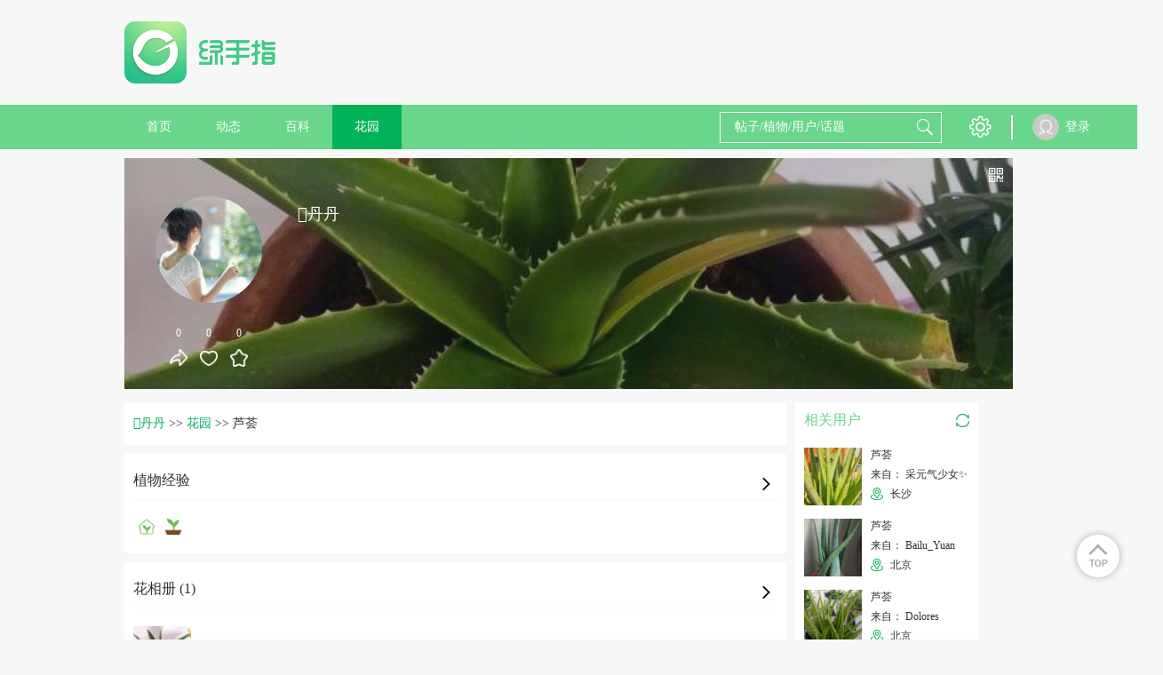

--- FILE ---
content_type: text/html; charset=UTF-8
request_url: https://www.lrgarden.cn/plant/1000027116-1000099097.html
body_size: 10010
content:
 <!DOCTYPE html PUBLIC "-//W3C//DTD XHTML 1.0 Strict//EN" "http://www.w3.org/TR/xhtml1/DTD/xhtml1-strict.dtd">
<html xmlns="http://www.w3.org/1999/xhtml">
<head>
    <meta http-equiv="Content-Type" content="text/html; charset=UTF-8">
    <title>芦荟怎么养？丹丹的芦荟的养殖方法，芦荟的繁殖方法  - 绿手指 - 养花技巧、花生病了怎么办、花园打理和设计</title>
    <META content="芦荟怎么养？丹丹的芦荟的养殖方法，芦荟的繁殖方法 养花技巧、花生病了怎么办、花园打理和设计、室内养花大全、养花大全、花百科" name=Keywords>
    <META content=" 养花技巧、花生病了怎么办、花园打理和设计、室内养花大全、养花大全、花百科 花友社区，花日记、提醒、求助！" name="Description">
    <meta content='width=device-width,  initial-scale=1.0' name='viewport'>
    <meta name="apple-mobile-web-app-title" content="lrgarden.com">
    <meta name="apple-mobile-web-app-status-bar-style" content="black"/>
    <meta name="format-detection" content="telephone=no, email=no"/>
    <meta name="msapplication-tap-highlight" content="no" />
    <meta property="fb:app_id" content="1617389361862000">
    <meta property="fb:admins" content="843950239045175">
    <meta name="google-site-verification" content="ESdwB-DoLV4uBpRp3N4aNA0e08IOr1Or6ZaIm8pgpCs" />
    <meta name="apple-mobile-web-app-title" content="GFinger">
    <meta name="apple-mobile-web-app-status-bar-style" content="black">
    <meta name="format-detection" content="telephone=no, email=no">

        <meta name="p:domain_verify" content="ece7a6895a6da8977fdda67926273466"/>
    <link rel="Shortcut Icon" href="/files/img/144144.png" type="image/x-icon" />
    <!-- Standard iPhone -->
    <link rel="apple-touch-icon" sizes="57x57" href="/files/images/logo/57.png" />
    <!-- Retina iPhone -->
    <link rel="apple-touch-icon" sizes="114x114" href="/files/images/logo/114.png" />
    <!-- Standard iPad -->
    <link rel="apple-touch-icon" sizes="72x72" href="/files/images/logo/72.png" />
    <!-- Retina iPad -->
    <link rel="apple-touch-icon" sizes="144x144" href="/files/images/logo/144.png" />
    <link href="https://www.lrgarden.cn/favicon.ico" rel="icon" type="image/x-icon" />
    <link href="https://www.lrgarden.cn/favicon.ico" rel="shortcut icon" type="image/x-icon" /-->
        <link type="text/css" rel="stylesheet" href="/files/css/style.css?v=214"/>
        <link type="text/css" rel="stylesheet" href="/files/css/common.css?v=214"/>
        <link type="text/css" rel="stylesheet" href="/files/css/third/crop/cropper.css?v=214"/>
        <meta name="baidu_union_verify" content="325bdb43e44c9121b6c1f5e9859c61ba">
        <!--[if (!IE) | (gte IE 9)]><!-->
    <!--<![endif]-->
    <script src="/files/js/third/jquery-1.11.1.js"></script>
    <script src="/files/js/third/lazyload/jquery.scrollLoading.js"></script>
    <script src="/files/js/third/md5/md5.js"></script>
    <script src="/files/js/controller.js?v=214"></script>
    <script>
        var INFO = {
            user_id: getCookie(cookie_pre + 'user_id'),
            user_name: decodeURI(getCookie(cookie_pre + 'user_name')),
            user_img: "/files/images/eg/p.jpg",
            user_vip: true
        };
    </script>
    <script src="/files/js/index.js?v=214"></script>
    <script src="/files/js/auto_ads.js?v=214"></script>
                <script type="application/ld+json">
        {
            "@context": "https://ziyuan.baidu.com/contexts/cambrian.jsonld",
                        "@id": "https://www.lrgarden.cn/plant/1000027116-1000099097.html",
                        "appid": "1589002989218326",
            "title": "芦荟",
            "images": [
                    "https://img.lrgarden.cn/flower/bg/108/1000027116_1521026000.jpg",
                                                  "https://img.lrgarden.cn/flower_pic/p600/226/16/1000491490_1000027116_1521026000.jpg"
                                          ],
            "pubDate": "2018-03-14T07:13:20"
        }
    </script>
                        <link rel="alternate" href="https://www.lrgarden.cn/plant/1000027116-1000099097.html" hreflang="en" />
                            <link rel="alternate" href="https://www.lrgarden.cn/plant/1000027116-1000099097.html" hreflang="zh-Hans" />
            </head>
<body>
<div class="head-nav-module clear-float">
    <div class="logo-bar row-strict">
        <div class="logo-box row-item hidden-xm hidden-sm visible-inlineblock-pm">
            <a href="/" title="绿手指">
                                <img src="/files/images/logo/logo_word.png" alt="绿手指">
                            </a>
        </div>
        <div class="xm-hide sm-hide pm-visible-inlineblock" style="width: 728px; display:inline-block;height: 90px; margin-top: 15px;margin-left:15px;">
            <div class="ad-placeholder">
                                <script type="application/javascript" src="/files/js/728_top.js"></script>
                            </div>
        </div>
        <div class="row-item ifont-menu ifont-black ifont-largex pm-hide catalogue-slidein-trigger" target_name="side-main-menu"></div>
        <div class="logo-box row-item hidden-pm">
            <a href="/" title="绿手指">
                                <img src="/files/images/logo/word.png" alt="绿手指">
                            </a>
        </div>
        <a href="/search/plant/">
            <div class="row-item ifont-search ifont-black ifont-normal pm-hide float-right"></div>
        </a>
    </div>
    <div class="hidden-pm" style="width: 100%; height: 43px;"></div>
    <div class="nav-bar hidden-xm hidden-sm visible-pm">
        <div class="nav-bar-content row-strict clear-float">
            <div class="row-item text-center">
                <a href="/" title="绿手指">
                    <div class="row-item title-h7 color-white out-space-large nav-item ">
                        首页
                    </div>
                </a>
                <a href="/posts/" title="好友动态"><div class="row-item title-h7 color-white out-space-large nav-item ">动态</div></a>
                                <a href="/encyclopedia/" title="植物百科">
                    <div class="row-item title-h7 color-white out-space-large nav-item ">
                        百科
                    </div>
                </a>
                <a href="/garden/" title="个人花园"><div class="row-item title-h7 color-white out-space-large nav-item active">花园</div></a>
            </div>
            <div class="float-right">
                <div class="row-item search-input position-relative">
                    <form class="position-relative" method="get" action="/search/plant/" id="multiple_search" target="_self">
                        <input class="input-white input-transparent color-white candidate-fetch-trigger" id="multiple_keyword" name="keyword" fetch_target="multiple" type="text" placeholder="帖子/植物/用户/话题" autocomplete="off" target_name="search_lv1"/>
                        <div class="row-item ifont-search ifont-white ifont-normal out-space-xsmall abs-ver-middle"></div>
                        <div class="candidate-module candidate-abs candidate-hide" candidate_name="search_lv1">
                            <div class="candidate-item demo overflow-hidden" canditate_for="encyclopedia">
                                <div class="candidate-text line-nowrap single-line-ellipsis" style="max-width: 80px;"></div>
                                <div class="candidate-remark title-remark color-white round-radius content-has-bg bg-warn float-right out-space-small line-nowrap">植物</div>
                            </div>
                            <div class="candidate-item demo overflow-hidden" canditate_for="user">
                                <div class="candidate-text line-nowrap single-line-ellipsis" style="max-width: 80px;"></div>
                                <div class="candidate-remark title-remark color-white round-radius content-has-bg bg-main-dark float-right out-space-small line-nowrap">用户</div>
                            </div>
                            <div class="candidate-item demo overflow-hidden" canditate_for="article">
                                <div class="candidate-text line-nowrap single-line-ellipsis" style="max-width: 80px;"></div>
                                <div class="candidate-remark title-remark color-white round-radius content-has-bg bg-yellow float-right out-space-small line-nowrap">动态</div>
                            </div>
                            <div class="candidate-item demo overflow-hidden" canditate_for="topic">
                                <div class="candidate-text line-nowrap single-line-ellipsis" style="max-width: 80px;"></div>
                                <div class="candidate-remark title-remark color-white round-radius content-has-bg bg-info float-right out-space-small line-nowrap">话题</div>
                            </div>
                            <div class="candidate-content">
                                <!--class="candidate-item"-->
                            </div>
                            <div class="text-right title-h7 color-default pointer candidate-close-trigger inner-top-small inner-bottom-xsmall inner-space-xsmall" target_name="">关闭</div>
                        </div>
                    </form>
                </div>
                <div class="row row-item btn-list">
                    <div class="row-item pm-hide ifont-envelope ifont-white ifont-normal out-left-xsmall out-space-xsmall"></div>
                    <div class="hover-toggle has-tip position-relative">
                        <div class="row-item ifont-setting ifont-white ifont-large" title="设置"></div>
                        <div class="hover-target pd-icon icon-tip-triangle icon-white icon-large tip-triangle setting-tip-triangle"></div>
                        <div class="content-has-bg line-nowrap box-shadow shadow-light inner-top-smallx inner-bottom-smallx inner-left-smallx inner-space-smallx hover-target tip-content setting-tip-content">
                            <div class="">
                                <a href="/vip.html">
                                    <div class="title-h7 color-font-main hover-color hover-main">VIP 购买</div>
                                </a>
                            </div>
                            <div>
                                <script type="application/javascript">
                                    if(user_id && user_name && head_pic)
                                    {
                                        document.writeln("<form class=\"out-top-small\" name=\"logout\" method=\"get\" action=\"/signin/logout\">");
                                        document.writeln("    <div class=\"title-h7 color-base-adorn logout-trigger hover-color hover-main\">退出登录</div>");
                                        document.writeln("</form>");
                                    }
                                </script>
                            </div>
                        </div>
                    </div>
                </div>
                <div class="row-item">
                    <div class="vertical-line"></div>
                </div>
                <div class="row-item">
                    <div class="vertical-line"></div>
                </div>
            </div>
            <div class="user row">
                <script type="application/javascript">
                    if(user_id && user_name && head_pic)
                    {
                        document.writeln("                <div class=\"position-relative hover-toggle\">");
                        document.writeln("                   <a href=\"/account/\">");
                        if(is_vip == 1){
                            document.writeln("                    <div class=\"user-portrait-box vip\">");
                        } else {
                            document.writeln("                    <div class=\"user-portrait-box\">");
                        }
                        document.writeln("                        <div class=\"user-portrait row-item\">");
                        document.writeln("                            <img src=\"" + head_pic + "\" onerror=\"this.src='/files/images/default/default.jpg'\"/>");
                        document.writeln("                        </div>");
                        document.writeln("                    </div>");
                        document.writeln("                    <div class=\"user-name row-item\">"+user_name+"</div>");
                        document.writeln("                   </a>");
                        document.writeln("                </div>");
                    }
                    else
                    {
                        document.writeln("<a href=\"/signin.html\">");
                        document.writeln("                    <div class=\"user-portrait row-item\">");
                        document.writeln("                        <img src=\"/files/images/default/portrait.png\" onerror=\"this.src='/files/images/default/default.jpg'\"/>");
                        document.writeln("                    </div>");
                        document.writeln("                    <div class=\"user-name row-item\">登录</div>");
                        document.writeln("                </a>");
                    }
                </script>
            </div>
        </div>
    </div>
    <div class="side-main-menu hidden-pm" catalogue_name="side-main-menu">
        <div class="catalogue-slideout-trigger catalogue-masking" target_name="side-main-menu"></div>
        <div class="catalogue-content">
            <script type="application/javascript">
                if(user_id && user_name && head_pic)
                {
                    document.writeln("");
                    document.writeln("            <div class=\"inner-left-small inner-space-smallx inner-top-xsmall inner-bottom-small border-bottom content-has-bg bg-thememain-lightest\">");
                    document.writeln("                <a href=\"/account/garden/\">");
                    document.writeln("                <div class=\"row-item out-space-small\">");
                    if(is_vip == 1){
                        document.writeln("                    <div class=\"user-portrait-box vip\">");
                    } else {
                        document.writeln("                    <div class=\"user-portrait-box\">");
                    }
                    document.writeln("                        <div class=\"portrait-circle-xxsmall user-portrait\">");
                    document.writeln("                            <img class=\"\" src=\"" + head_pic + "\" onerror=\"this.src=\'/files/images/default/portrait.png\'\"/>");
                    document.writeln("                        </div>");
                    document.writeln("                    </div>");
                    document.writeln("                </div>");
                    document.writeln("                <div class=\"row-item name\">");
                    document.writeln("                    <div class=\"title-h7 single-line-ellipsis color-inherit\" style=\"max-width: 125px;\">"+user_name+"</div>");
                    document.writeln("                </div>");
                    document.writeln("                </a>");
                    document.writeln("            </div>");
                }
                else
                {
                    document.writeln("<a href=\"/signin.html\">");
                    document.writeln("                <div class=\"inner-left-small inner-space-smallx inner-top-xsmall inner-bottom-small border-bottom content-has-bg bg-thememain-lightest\">");
                    document.writeln("                    <div class=\"row-item out-space-small\">");
                    document.writeln("                        <div class=\"user-portrait-box\">");
                    document.writeln("                            <div class=\"portrait-circle-xxsmall user-portrait\">");
                    document.writeln("                                <img src=\"/files/images/default/portrait.png\"/>");
                    document.writeln("                            </div>");
                    document.writeln("                        </div>");
                    document.writeln("                    </div>");
                    document.writeln("                    <div class=\"row-item inner-top-tiny out-top-xsmall\">");
                    document.writeln("                        <div class=\"btn-primary-dark btn-smallx content-has-bg login-btn\">登录</div>");
                    document.writeln("                    </div>");
                    document.writeln("                </div>");
                    document.writeln("            </a>");
                }
            </script>
            <a href="/">
                <div class="out-left-smallx out-space-smallx border-bottom inner-top-smallx inner-bottom-smallx">
                    <div class="row-item ifont-home ifont-grey ifont-smallx inner-top-tiny out-left-xsmall out-space-xsmall"></div>
                    <span class="title-h6 out-left-small">首页</span>
                </div>
            </a>
            <a href="/posts/">
                <div class="out-left-smallx out-space-smallx border-bottom inner-top-smallx inner-bottom-smallx">
                    <div class="row-item ifont-moment ifont-grey ifont-smallx inner-top-tiny out-left-xsmall out-space-xsmall"></div>
                    <span class="title-h6 out-left-small">动态</span>
                </div>
            </a>
            <a href="/article/">
                <div class="out-left-smallx out-space-smallx border-bottom inner-top-smallx inner-bottom-smallx">
                    <div class="row-item ifont-student-cap ifont-grey ifont-smallx inner-top-tiny out-left-xsmall out-space-xsmall"></div>
                    <span class="title-h6 out-left-small">文章</span>
                </div>
            </a>
            <a href="/encyclopedia/">
                <div class="out-left-smallx out-space-smallx border-bottom inner-top-smallx inner-bottom-smallx">
                    <div class="row-item ifont-books ifont-grey ifont-smallx inner-top-tiny out-left-xsmall out-space-xsmall"></div>
                    <span class="title-h6 out-left-small">百科</span>
                </div>
            </a>
            <a href="/garden/">
                <div class="out-left-smallx out-space-smallx border-bottom inner-top-smallx inner-bottom-smallx">
                    <div class="row-item ifont-flower ifont-grey ifont-smallx inner-top-tiny out-left-xsmall out-space-xsmall"></div>
                    <span class="title-h6 out-left-small">花园</span>
                </div>
            </a>
            <div class="out-left-smallx out-space-smallx border-bottom inner-top-smallx inner-bottom-smallx model-trigger" target_name="setting">
                <div class="row-item ifont-setting ifont-grey ifont-smallx inner-top-tiny out-left-xsmall out-space-xsmall"></div>
                <span class="title-h6 out-left-small">设置</span>
            </div>
            <div class="out-left-smallx out-space-smallx border-bottom inner-top-smallx inner-bottom-smallx model-trigger" target_name="language">
                <div class="row-item ifont-language ifont-grey ifont-smallx inner-top-tiny out-left-xsmall out-space-xsmall"></div>
                <span class="title-h6 out-left-small">
                                                                                简体中文                                    </span>
            </div>
        </div>
    </div>
</div>
<div class="site-content "><div class="main max-main user-homepage">
    <div class="hidden-pm content-has-bg dis-hide">
        <div class="column inner-top-small inner-bottom-small border-bottom">
    <div class="row-item dis-hide">
        <div class="pd-icon icon-list-arrow icon-left icon-normal" onclick="window.history.go(-1);"></div>
    </div>
    <div class="row-item float-right">
        <div class="row-item pd-icon icon-transmit icon-normal icon-light pointer model-trigger" title="转发" target_name="download_app"></div>
        <div class="row-item pd-icon icon-report icon-normal icon-light pointer model-trigger" target_name="report" title="举报 反馈"></div>
    </div>
</div>    </div>
    <section class="user-banner out-top-small out-bottom-small">
    <div class="user-bg">
        <img class="" src="https://img.lrgarden.cn/flower/bg/108/1000027116_1521026000.jpg" onerror="this.src='/files/images/default/default_pic_zh.jpg'"/>
    </div>
    <div class="user-info">
        <div class="info-left">
            <div class="user-portrait-box   out-bottom-normal">
                <div class="portrait-circle-large user-portrait has-border pointer">
                    <img class="model-trigger pointer" src="https://img.lrgarden.cn/head/201803/40/2a0f5920014cdb84b166026135725420.jpg" target_name="download_app" onerror="this.src='/files/images/default/default.jpg'"/>
                </div>
            </div>
            <div class="text-center">
                <div class="row-item model-trigger" target_name="download_app">
                    <div class="title-remark color-white out-bottom-small">0</div>
                    <div class="pd-icon icon-transmit icon-white icon-normal"></div>
                </div>
                <div class="row-item pointer flower-like-trigger" flower_id="1000099097" is_like="0" uid="1000027116">
                    <div class="title-remark color-white out-bottom-small count-num">0</div>
                    <div class="pd-icon icon-heart  icon-white  icon-normal"></div>
                </div>
                <div class="row-item pointer flower-collect-trigger" flower_id="1000099097" is_collect="0" uid="1000027116">
                    <div class="title-remark color-white out-bottom-small count-num">0</div>
                    <div class="pd-icon icon-collect  icon-white  icon-normal"></div>
                </div>
            </div>
        </div>
        <div class="info-right">
            <div class="title-h5 color-white out-top-smallx out-bottom-xsmall name single-line-ellipsis out-bottom-smallx">丹丹</div>
            <div class="title-h6 color-white out-bottom-small location">
                            </div>
        </div>
    </div>
    <div class="absolute-rt">
        <div class="out-top-small out-space-xsmall" title="查看他的二维码">
            <div class="pd-icon icon-qrcode icon-smallxx icon-white pointer model-trigger" target_name="qrcode"></div>
        </div>
    </div>
</section>    <div class="ads_margin">
        <script type="application/javascript" src="/files/js/960_auto.js"></script>
        </div>
    <section>
        <div class="row-strict">
            <div class="row-item visible-xm visible-sm visible-inlineblock-pm">
                <div class="content-normal content-left out-space-small">
                    <div class="bread-module out-bottom-small">
                        <a href="/user/1000027116.html"><span class="bread-item bread-active title-h7">丹丹</span></a>
                        <span>&gt;&gt;</span>
                        <a href="/user/garden/uid-1000027116.html"><span class="bread-item bread-active title-h7">花园</span></a>
                        <span>&gt;&gt;</span>
                        <span class="bread-item title-h7">芦荟</span>
                    </div>

                    <div class="dynamic-module out-bottom-small position-relative">
                        <div class="border-bottom border-lightest inner-bottom-small out-bottom-normal position-relative">
                            <div class="model-trigger pointer" target_name="download_app">
                                <div class="title-h6">植物经验</div>
                                <div class="row-item ifont-arrow-right ifont-smallx out-space-xsmall absolute-rb out-bottom-small"></div>
                            </div>
                        </div>
                        <div>
                            <div class="pd-icon icon-plant icon-home icon-normal"></div>
                            <div class="pd-icon icon-plant icon-potting icon-normal"></div>
                                                    </div>

                                            </div>
                                        <div class="dynamic-module out-bottom-small position-relative">
                        <div class="border-bottom border-lightest inner-bottom-small out-bottom-normal position-relative">
                            <div class="model-trigger pointer" target_name="download_app">
                                <div class="title-h6">花相册 (1)</div>
                                <div class="row-item ifont-arrow-right ifont-smallx out-space-xsmall absolute-rb out-bottom-small"></div>
                            </div>
                        </div>
                        <div class="line-nowrap overflow-auto">
                                                        <div class="row-item img-square-normal out-space-normal">
                                <img class="model-trigger pointer" src="https://img.lrgarden.cn/flower_pic/p300/226/16/1000491490_1000027116_1521026000.jpg?101" target_name="download_app" onerror="this.src='/files/images/default/default_pic_zh.jpg'"/>
                            </div>
                                                    </div>
                                            </div>
                                                            <script type="application/javascript" src="/files/js/728_auto.js"></script>
                                                            <div>
                        <div class="dynamic-module">
                            <div class="dynamic-content">
                                <div class="user-name thing-title model-trigger pointer" target_name="download_app">丹丹</div>
                                <div class="remark out-top-xsmall">2018年03月14日</div>
                                <div class="original-user user-portrait overflow-inherit-imp model-trigger pointer" target_name="download_app">
                                    <div class="user-portrait-box ">
                                        <div class="portrait-circle-xsmall">
                                            <img class="" src="https://img.lrgarden.cn/head/201803/40/2a0f5920014cdb84b166026135725420.jpg" title="丹丹" alt="丹丹" onerror="this.src='/files/images/default/default.jpg'">
                                        </div>
                                    </div>
                                </div>
                                <div class="text out-top-xsmall">
                                    <span class="title-h7 color-base-adorn">大家好,这是我的第一篇成长日记。</span>
                                    <div class="picture-display-module out-top-xsmall  only-one ">
                                        <div class="horizontal-line picture-list magnify-list dynamic-content-pic-list">
                                                                                        <div class="pic-item horizontal-item dynamic-content-pic">
                                                <img class=" model-trigger pointer  magnify-trigger magnify-pointer" src="https://img.lrgarden.cn/flower_pic/p300/226/16/1000491490_1000027116_1521026000.jpg?101" magnify_url="https://img.lrgarden.cn/flower_pic/water/226/16/1000491490_1000027116_1521026000.jpg"  title="芦荟" alt="芦荟" onerror="this.src='/files/images/default/default_pic_zh.jpg'"/>
                                            </div>
                                                                                    </div>
                                    </div>
                                </div>
                            </div>
                        </div>
                    </div>
                                    </div>

                <div class="title-h6">
                                    </div>
            </div>
            <div class="row-item side-right xm-visible-block sm-visible-block pm-visible-inlineblock">
                <div class="out-bottom-small">
                                            <div class="relative-user-list side-list position-relative ">
    <div class="thing-name-xnormal inner-top-small inner-left-small">相关用户</div>
        <div class="change-over-trigger xm-hide sm-hide pm-visible-block" title="换一换">
        <div class="pd-icon icon-exchange icon-light icon-smallx pointer" title="换一换"></div>
    </div>
        <div class="row-strict out-top-normal inner-left-small inner-space-small hidden-xm hidden-sm visible-pm">
                <div class="side-item inner-bottom-smallx model-trigger pointer">
            <div class="row-item out-space-small img-square-normal">
                <a href="/plant/1000005311-1000095861.html">
                <img src="https://img.lrgarden.cn/flower/63/1000005311_1520035595.jpg" onerror="this.src='/files/images/default/default_pic_zh.jpg'" alt="芦荟">
                </a>
            </div>
            <div class="row-item" style="max-width: 145px;">
                <div class="title-remark plant-name out-bottom-xsmall"><a href="/plant/1000005311-1000095861.html">芦荟</a></div>
                <div class="title-remark username out-bottom-xsmall"><a href="/user/1000005311.html">来自： 采元气少女✨</a></div>
                                <div class="title-remark"><div class="pd-icon icon-location icon-small icon-light icon-margin-none out-top-exist"></div> <span class="out-left-xsmall location">长沙</span></div>
                            </div>
        </div>
                <div class="side-item inner-bottom-smallx model-trigger pointer">
            <div class="row-item out-space-small img-square-normal">
                <a href="/plant/1000019110-1000094056.html">
                <img src="https://img.lrgarden.cn/flower/38/1000019110_1518336320.jpg" onerror="this.src='/files/images/default/default_pic_zh.jpg'" alt="芦荟">
                </a>
            </div>
            <div class="row-item" style="max-width: 145px;">
                <div class="title-remark plant-name out-bottom-xsmall"><a href="/plant/1000019110-1000094056.html">芦荟</a></div>
                <div class="title-remark username out-bottom-xsmall"><a href="/user/1000019110.html">来自： Bailu_Yuan</a></div>
                                <div class="title-remark"><div class="pd-icon icon-location icon-small icon-light icon-margin-none out-top-exist"></div> <span class="out-left-xsmall location">北京</span></div>
                            </div>
        </div>
                <div class="side-item inner-bottom-smallx model-trigger pointer">
            <div class="row-item out-space-small img-square-normal">
                <a href="/plant/1000005596-1000023798.html">
                <img src="https://img.lrgarden.cn/flower/92/1000005596_1487237529.jpg" onerror="this.src='/files/images/default/default_pic_zh.jpg'" alt="芦荟">
                </a>
            </div>
            <div class="row-item" style="max-width: 145px;">
                <div class="title-remark plant-name out-bottom-xsmall"><a href="/plant/1000005596-1000023798.html">芦荟</a></div>
                <div class="title-remark username out-bottom-xsmall"><a href="/user/1000005596.html">来自： Dolores</a></div>
                                <div class="title-remark"><div class="pd-icon icon-location icon-small icon-light icon-margin-none out-top-exist"></div> <span class="out-left-xsmall location">北京</span></div>
                            </div>
        </div>
                <div class="side-item inner-bottom-smallx model-trigger pointer">
            <div class="row-item out-space-small img-square-normal">
                <a href="/plant/1000004630-1000062353.html">
                <img src="https://img.lrgarden.cn/flower/22/1000004630_1499815991.jpg" onerror="this.src='/files/images/default/default_pic_zh.jpg'" alt="芦荟">
                </a>
            </div>
            <div class="row-item" style="max-width: 145px;">
                <div class="title-remark plant-name out-bottom-xsmall"><a href="/plant/1000004630-1000062353.html">芦荟</a></div>
                <div class="title-remark username out-bottom-xsmall"><a href="/user/1000004630.html">来自： 艺源</a></div>
                                <div class="title-remark"><div class="pd-icon icon-location icon-small icon-light icon-margin-none out-top-exist"></div> <span class="out-left-xsmall location">广安市</span></div>
                            </div>
        </div>
                <div class="side-item inner-bottom-smallx model-trigger pointer">
            <div class="row-item out-space-small img-square-normal">
                <a href="/plant/2002006140-1000068049.html">
                <img src="https://img.lrgarden.cn/flower/124/2002006140_1504992692.jpg" onerror="this.src='/files/images/default/default_pic_zh.jpg'" alt="芦荟">
                </a>
            </div>
            <div class="row-item" style="max-width: 145px;">
                <div class="title-remark plant-name out-bottom-xsmall"><a href="/plant/2002006140-1000068049.html">芦荟</a></div>
                <div class="title-remark username out-bottom-xsmall"><a href="/user/2002006140.html">来自： Heidi Liu</a></div>
                                <div class="title-remark"><div class="pd-icon icon-location icon-small icon-light icon-margin-none out-top-exist"></div> <span class="out-left-xsmall location">toronto</span></div>
                            </div>
        </div>
                <div class="side-item inner-bottom-smallx model-trigger pointer">
            <div class="row-item out-space-small img-square-normal">
                <a href="/plant/1000000315-1000018799.html">
                <img src="https://img.lrgarden.cn/flower/59/1000000315_1483509513.jpg" onerror="this.src='/files/images/default/default_pic_zh.jpg'" alt="芦荟">
                </a>
            </div>
            <div class="row-item" style="max-width: 145px;">
                <div class="title-remark plant-name out-bottom-xsmall"><a href="/plant/1000000315-1000018799.html">芦荟</a></div>
                <div class="title-remark username out-bottom-xsmall"><a href="/user/1000000315.html">来自： Annie</a></div>
                                <div class="title-remark"><div class="pd-icon icon-location icon-small icon-light icon-margin-none out-top-exist"></div> <span class="out-left-xsmall location">广州</span></div>
                            </div>
        </div>
                <div class="side-item inner-bottom-smallx model-trigger pointer">
            <div class="row-item out-space-small img-square-normal">
                <a href="/plant/1000006030-1000125536.html">
                <img src="https://img.lrgarden.cn/flower/14/1000006030_1542617640.jpg" onerror="this.src='/files/images/default/default_pic_zh.jpg'" alt="芦荟">
                </a>
            </div>
            <div class="row-item" style="max-width: 145px;">
                <div class="title-remark plant-name out-bottom-xsmall"><a href="/plant/1000006030-1000125536.html">芦荟</a></div>
                <div class="title-remark username out-bottom-xsmall"><a href="/user/1000006030.html">来自： ggggbbbb</a></div>
                                <div class="title-remark"><div class="pd-icon icon-location icon-small icon-light icon-margin-none out-top-exist"></div> <span class="out-left-xsmall location">苏州市</span></div>
                            </div>
        </div>
                <div class="side-item inner-bottom-smallx model-trigger pointer">
            <div class="row-item out-space-small img-square-normal">
                <a href="/plant/1000020816-1000069209.html">
                <img src="https://img.lrgarden.cn/flower/80/1000020816_1505909753.jpg" onerror="this.src='/files/images/default/default_pic_zh.jpg'" alt="芦荟">
                </a>
            </div>
            <div class="row-item" style="max-width: 145px;">
                <div class="title-remark plant-name out-bottom-xsmall"><a href="/plant/1000020816-1000069209.html">芦荟</a></div>
                <div class="title-remark username out-bottom-xsmall"><a href="/user/1000020816.html">来自： 爱哭鼻子的猫</a></div>
                                <div class="title-remark"><div class="pd-icon icon-location icon-small icon-light icon-margin-none out-top-exist"></div> <span class="out-left-xsmall location">苏州市</span></div>
                            </div>
        </div>
                <div class="side-item inner-bottom-smallx model-trigger pointer">
            <div class="row-item out-space-small img-square-normal">
                <a href="/plant/1000016574-1000058436.html">
                <img src="https://img.lrgarden.cn/flower/62/1000016574_1497662959.jpg" onerror="this.src='/files/images/default/default_pic_zh.jpg'" alt="芦荟">
                </a>
            </div>
            <div class="row-item" style="max-width: 145px;">
                <div class="title-remark plant-name out-bottom-xsmall"><a href="/plant/1000016574-1000058436.html">芦荟</a></div>
                <div class="title-remark username out-bottom-xsmall"><a href="/user/1000016574.html">来自： kevin7862</a></div>
                                <div class="title-remark"><div class="pd-icon icon-location icon-small icon-light icon-margin-none out-top-exist"></div> <span class="out-left-xsmall location">北京</span></div>
                            </div>
        </div>
                <div class="side-item inner-bottom-smallx model-trigger pointer">
            <div class="row-item out-space-small img-square-normal">
                <a href="/plant/1000015704-1000063432.html">
                <img src="https://img.lrgarden.cn/flower/88/1000015704_1500619368.jpg" onerror="this.src='/files/images/default/default_pic_zh.jpg'" alt="芦荟">
                </a>
            </div>
            <div class="row-item" style="max-width: 145px;">
                <div class="title-remark plant-name out-bottom-xsmall"><a href="/plant/1000015704-1000063432.html">芦荟</a></div>
                <div class="title-remark username out-bottom-xsmall"><a href="/user/1000015704.html">来自： 酱酱子</a></div>
                                <div class="title-remark"><div class="pd-icon icon-location icon-small icon-light icon-margin-none out-top-exist"></div> <span class="out-left-xsmall location">中山市</span></div>
                            </div>
        </div>
            </div>

    <div class="row-strict out-top-normal inner-left-small inner-space-small hidden-pm line-nowrap overflow-auto">
                <div class="row-item inner-bottom-smallx inner-space-small model-trigger pointer">
            <div class="out-space-small img-square-normal">
                <a href="/plant/1000005311-1000095861.html">
                <img src="https://img.lrgarden.cn/flower/63/1000005311_1520035595.jpg" onerror="this.src='/files/images/default/default_pic_zh.jpg'" alt="芦荟">
                </a>
            </div>
            <div class="single-line-ellipsis" style="max-width: 65px;">
                <div class="title-remark plant-name out-bottom-xsmall"><a href="/plant/1000005311-1000095861.html">芦荟</a></div>
                <div class="title-remark username out-bottom-xsmall"><a href="/user/1000005311.html">来自： 采元气少女✨</a></div>
                                <div class="title-remark"><div class="pd-icon icon-location icon-small icon-light icon-margin-none out-top-exist"></div> <span class="out-left-xsmall location">长沙</span></div>
                            </div>
        </div>
                <div class="row-item inner-bottom-smallx inner-space-small model-trigger pointer">
            <div class="out-space-small img-square-normal">
                <a href="/plant/1000019110-1000094056.html">
                <img src="https://img.lrgarden.cn/flower/38/1000019110_1518336320.jpg" onerror="this.src='/files/images/default/default_pic_zh.jpg'" alt="芦荟">
                </a>
            </div>
            <div class="single-line-ellipsis" style="max-width: 65px;">
                <div class="title-remark plant-name out-bottom-xsmall"><a href="/plant/1000019110-1000094056.html">芦荟</a></div>
                <div class="title-remark username out-bottom-xsmall"><a href="/user/1000019110.html">来自： Bailu_Yuan</a></div>
                                <div class="title-remark"><div class="pd-icon icon-location icon-small icon-light icon-margin-none out-top-exist"></div> <span class="out-left-xsmall location">北京</span></div>
                            </div>
        </div>
                <div class="row-item inner-bottom-smallx inner-space-small model-trigger pointer">
            <div class="out-space-small img-square-normal">
                <a href="/plant/1000005596-1000023798.html">
                <img src="https://img.lrgarden.cn/flower/92/1000005596_1487237529.jpg" onerror="this.src='/files/images/default/default_pic_zh.jpg'" alt="芦荟">
                </a>
            </div>
            <div class="single-line-ellipsis" style="max-width: 65px;">
                <div class="title-remark plant-name out-bottom-xsmall"><a href="/plant/1000005596-1000023798.html">芦荟</a></div>
                <div class="title-remark username out-bottom-xsmall"><a href="/user/1000005596.html">来自： Dolores</a></div>
                                <div class="title-remark"><div class="pd-icon icon-location icon-small icon-light icon-margin-none out-top-exist"></div> <span class="out-left-xsmall location">北京</span></div>
                            </div>
        </div>
                <div class="row-item inner-bottom-smallx inner-space-small model-trigger pointer">
            <div class="out-space-small img-square-normal">
                <a href="/plant/1000004630-1000062353.html">
                <img src="https://img.lrgarden.cn/flower/22/1000004630_1499815991.jpg" onerror="this.src='/files/images/default/default_pic_zh.jpg'" alt="芦荟">
                </a>
            </div>
            <div class="single-line-ellipsis" style="max-width: 65px;">
                <div class="title-remark plant-name out-bottom-xsmall"><a href="/plant/1000004630-1000062353.html">芦荟</a></div>
                <div class="title-remark username out-bottom-xsmall"><a href="/user/1000004630.html">来自： 艺源</a></div>
                                <div class="title-remark"><div class="pd-icon icon-location icon-small icon-light icon-margin-none out-top-exist"></div> <span class="out-left-xsmall location">广安市</span></div>
                            </div>
        </div>
                <div class="row-item inner-bottom-smallx inner-space-small model-trigger pointer">
            <div class="out-space-small img-square-normal">
                <a href="/plant/2002006140-1000068049.html">
                <img src="https://img.lrgarden.cn/flower/124/2002006140_1504992692.jpg" onerror="this.src='/files/images/default/default_pic_zh.jpg'" alt="芦荟">
                </a>
            </div>
            <div class="single-line-ellipsis" style="max-width: 65px;">
                <div class="title-remark plant-name out-bottom-xsmall"><a href="/plant/2002006140-1000068049.html">芦荟</a></div>
                <div class="title-remark username out-bottom-xsmall"><a href="/user/2002006140.html">来自： Heidi Liu</a></div>
                                <div class="title-remark"><div class="pd-icon icon-location icon-small icon-light icon-margin-none out-top-exist"></div> <span class="out-left-xsmall location">toronto</span></div>
                            </div>
        </div>
                <div class="row-item inner-bottom-smallx inner-space-small model-trigger pointer">
            <div class="out-space-small img-square-normal">
                <a href="/plant/1000000315-1000018799.html">
                <img src="https://img.lrgarden.cn/flower/59/1000000315_1483509513.jpg" onerror="this.src='/files/images/default/default_pic_zh.jpg'" alt="芦荟">
                </a>
            </div>
            <div class="single-line-ellipsis" style="max-width: 65px;">
                <div class="title-remark plant-name out-bottom-xsmall"><a href="/plant/1000000315-1000018799.html">芦荟</a></div>
                <div class="title-remark username out-bottom-xsmall"><a href="/user/1000000315.html">来自： Annie</a></div>
                                <div class="title-remark"><div class="pd-icon icon-location icon-small icon-light icon-margin-none out-top-exist"></div> <span class="out-left-xsmall location">广州</span></div>
                            </div>
        </div>
                <div class="row-item inner-bottom-smallx inner-space-small model-trigger pointer">
            <div class="out-space-small img-square-normal">
                <a href="/plant/1000006030-1000125536.html">
                <img src="https://img.lrgarden.cn/flower/14/1000006030_1542617640.jpg" onerror="this.src='/files/images/default/default_pic_zh.jpg'" alt="芦荟">
                </a>
            </div>
            <div class="single-line-ellipsis" style="max-width: 65px;">
                <div class="title-remark plant-name out-bottom-xsmall"><a href="/plant/1000006030-1000125536.html">芦荟</a></div>
                <div class="title-remark username out-bottom-xsmall"><a href="/user/1000006030.html">来自： ggggbbbb</a></div>
                                <div class="title-remark"><div class="pd-icon icon-location icon-small icon-light icon-margin-none out-top-exist"></div> <span class="out-left-xsmall location">苏州市</span></div>
                            </div>
        </div>
                <div class="row-item inner-bottom-smallx inner-space-small model-trigger pointer">
            <div class="out-space-small img-square-normal">
                <a href="/plant/1000020816-1000069209.html">
                <img src="https://img.lrgarden.cn/flower/80/1000020816_1505909753.jpg" onerror="this.src='/files/images/default/default_pic_zh.jpg'" alt="芦荟">
                </a>
            </div>
            <div class="single-line-ellipsis" style="max-width: 65px;">
                <div class="title-remark plant-name out-bottom-xsmall"><a href="/plant/1000020816-1000069209.html">芦荟</a></div>
                <div class="title-remark username out-bottom-xsmall"><a href="/user/1000020816.html">来自： 爱哭鼻子的猫</a></div>
                                <div class="title-remark"><div class="pd-icon icon-location icon-small icon-light icon-margin-none out-top-exist"></div> <span class="out-left-xsmall location">苏州市</span></div>
                            </div>
        </div>
                <div class="row-item inner-bottom-smallx inner-space-small model-trigger pointer">
            <div class="out-space-small img-square-normal">
                <a href="/plant/1000016574-1000058436.html">
                <img src="https://img.lrgarden.cn/flower/62/1000016574_1497662959.jpg" onerror="this.src='/files/images/default/default_pic_zh.jpg'" alt="芦荟">
                </a>
            </div>
            <div class="single-line-ellipsis" style="max-width: 65px;">
                <div class="title-remark plant-name out-bottom-xsmall"><a href="/plant/1000016574-1000058436.html">芦荟</a></div>
                <div class="title-remark username out-bottom-xsmall"><a href="/user/1000016574.html">来自： kevin7862</a></div>
                                <div class="title-remark"><div class="pd-icon icon-location icon-small icon-light icon-margin-none out-top-exist"></div> <span class="out-left-xsmall location">北京</span></div>
                            </div>
        </div>
                <div class="row-item inner-bottom-smallx inner-space-small model-trigger pointer">
            <div class="out-space-small img-square-normal">
                <a href="/plant/1000015704-1000063432.html">
                <img src="https://img.lrgarden.cn/flower/88/1000015704_1500619368.jpg" onerror="this.src='/files/images/default/default_pic_zh.jpg'" alt="芦荟">
                </a>
            </div>
            <div class="single-line-ellipsis" style="max-width: 65px;">
                <div class="title-remark plant-name out-bottom-xsmall"><a href="/plant/1000015704-1000063432.html">芦荟</a></div>
                <div class="title-remark username out-bottom-xsmall"><a href="/user/1000015704.html">来自： 酱酱子</a></div>
                                <div class="title-remark"><div class="pd-icon icon-location icon-small icon-light icon-margin-none out-top-exist"></div> <span class="out-left-xsmall location">中山市</span></div>
                            </div>
        </div>
            </div>


    <script>
        var changeover_trigger = $(".change-over-trigger"),
            GFinger_encyclopedia = " - 绿手指（GFinger）百科",
            from_dot = "来自：",
            relative_user_page = 1;
        changeover_trigger.on("click", function () {
            relative_user_page++;
            var side_list = $(this).closest(".side-list");
            var hot_item = side_list.find(".side-item");
            $.ajax({
                type: "POST",
                url: "/ajax/changeover_relative_user/",
                data:"name=%E8%8A%A6%E8%8D%9F&page=" + relative_user_page,
                success: function(data){
                    if(data.length < 1){
                        return false;
                    }
                    hot_item.each(function (index, ele) {
                        var _this = $(this);
                        _this.find("img").attr({
                            title: data[index].flower_name + GFinger_encyclopedia,
                            alt: data[index].flower_name + GFinger_encyclopedia,
                            src: data[index].flower_cover
                        });
                        _this.find(".plant-name").text(data[index].flower_name);
                        _this.find(".username").text(from_dot + '' + data[index].user_name);
                        _this.find(".location").text(data[index].country + ' ' + data[index].city);
                    });
                },
                error: function (err) {
                    console.log("Change over hot plant ERROR: "+err.msg);
                }
            });
        });
    </script>
</div>                                                        </div>
            </div>
        </div>
    </section>
</div>
<footer class="footer-module">
    <div class="flower-border row-strict line-nowrap overflow-hidden">
        <div class="row-item flower-item"><img src="/files/images/icon/x1/footer_flower.png"/></div>
        <div class="row-item flower-item"><img src="/files/images/icon/x1/footer_flower.png"/></div>
        <div class="row-item flower-item"><img src="/files/images/icon/x1/footer_flower.png"/></div>
    </div>
    <div class="text-center out-top-small">
        <div class="row-item hidden-xm hidden-sm pm-visible-inlineblock">
            <a href="/docs/privacy.html" title="用户协议">
                <div class="title-remark color-font-main">用户协议</div>
            </a>
        </div>
    </div>
        <div class="copyright title-remark out-top-small">
        <p>
            &copy;copyright 2015 大连左右科技有限公司
            <br>
            ICP证 ：
                        <a href="https://beian.miit.gov.cn/" target="_blank">辽ICP备16001518号</a>
                    </p>
    </div>
        <div class="text-center out-top-normal hidden-xm hidden-sm visible-pm">
        <div class="title-remark color-base-adorn out-top-xsmall">绿手指 - 养花技巧、花生病了怎么办、花园打理和设计</div>
    </div>
</footer>
<div id="back-top" class="iconfont"></div>
<div class="contentcover"></div>
</div>
<div class="dialog-box" id="manga-report" style="display: none;">
    <div class="manga-report">
        <div class="title">
            <span></span>
        </div>
        <div class="dialog-content">
            <p></p>
            <p>
                 <input id="email" name="email" size="32"/>
            </p>
            <p class="p-textarea">
                <textarea id="errorDesc" name="errorDesc"></textarea>
            </p>
            <p><a href="javascript:" id="reportError" class="btn-one"></a><a href="javascript:boxRemove('manga-report');" class="btn-two"></a></p>
        </div>
    </div>
</div>

<div class="model-module" model_name="report">
    <div class="model-body">
        <div class="model-header">
            <div class="model-title">举报 反馈</div>
            <div class="model-close row-item ifont-cross ifont-smallx ifont-white pointer out-left-xsmall out-space-xsmall"></div>
        </div>
        <div class="model-content">
            <form name="report">
                <p class="title-h6 out-bottom-smallx">您有什么意见或建议，欢迎给我们留言。</p>
                <textarea name="content" placeholder="请写下您的想法，我们会全力处理好。" autofocus></textarea>
                <div class="dis-hide" msg_lang="enter_report_content">请输入内容</div>
            </form>
        </div>
        <div class="model-footer">
            <div class="model-btn btn-item model-submit btn-primary btn-normal" id="reportError" ok_callback="report">提交</div>
            <div class="model-btn btn-item model-cancel btn-default btn-normal">取消</div>
        </div>
    </div>
</div>


<div class="model-module" model_name="setting">
    <div class="model-body">
        <div class="model-header">
            <div class="model-title">设置</div>
            <div class="model-close row-item ifont-cross ifont-smallx ifont-white pointer out-left-xsmall out-space-xsmall"></div>
        </div>
        <div class="model-content">
            <div class="text-center">
                <div class="row-item text-left">
                    <a href="/other/pay">
                        <div class="title-h7 color-font-main hover-color hover-main">VIP</div>
                    </a>
                    <div>
                        <form name="logout" method="get" action="/signin/logout">
                            <div class="title-h7 color-base-adorn logout-trigger hover-color hover-main">退出登录</div>
                        </form>
                    </div>
                </div>
            </div>
        </div>
        <div class="model-footer">
            <div class="model-btn btn-item model-cancel btn-primary btn-normal">关闭</div>
        </div>
    </div>
</div>

<div class="model-module" model_name="share">
    <div class="model-body">
        <div class="model-header">
            <div class="model-title">分享</div>
            <div class="model-close row-item ifont-cross ifont-smallx ifont-white pointer out-left-xsmall out-space-xsmall"></div>
        </div>
        <div class="model-content">
            <p class="title-h6 out-bottom-smallx">
                分享好文，绿手指（GFinger）养花助手见证你的成长。
            </p>
            <div class="dialog-container">
                <span class="facebook-icon iconfont st_facebook_custom"></span>
                <span class="twitter-icon iconfont st_twitter_custom"></span>
                <span class="google-icon iconfont st_googleplus_custom"></span>
                <span class="sharemore-icon iconfont st_sharethis_custom"></span>
            </div>
        </div>
        <div class="model-footer">
            <div class="model-btn btn-item model-cancel btn-default btn-normal">关闭</div>
        </div>
    </div>
</div>

<div class="model-module" model_name="operate_pc">
    <div class="model-body">
        <div class="model-header">
            <div class="model-title">请前往电脑端操作</div>
            <div class="model-close row-item ifont-cross ifont-smallx ifont-white pointer out-left-xsmall out-space-xsmall"></div>
        </div>
        <div class="model-content">
            <p class="title-h6 out-bottom-smallx">
                请前往电脑端操作
            </p>
        </div>
        <div class="model-footer">
            <div class="model-btn btn-item model-cancel btn-default btn-normal">关闭</div>
        </div>
    </div>
</div>

<div class="model-module" model_name="preview_img">
    <div class="class-table vertical-middle">
        <div class="table-cell text-center">
            <img  src=""/>
        </div>
    </div>
</div>

<div class="model-module" model_name="open_browser">
    <div><img class="open-browser-arrow" src="/files/images/browser/arrow.png"/></div>
    <div><img class="open-browser-emblem" src="/files/images/browser/emblem.png"/></div>
    <div><img class="open-browser-word" src="/files/images/browser/word.png"/></div>
</div>

<div class="model-module" model_name="transmit">
    <div class="model-body overflow-initial">
        <div class="model-header">
            <div class="model-title">转发</div>
            <div class="model-close row-item ifont-cross ifont-smallx ifont-white pointer out-left-xsmall out-space-xsmall"></div>
        </div>
        <div class="model-content">
            <!--原转发内容摘要-->
            <div class="content-has-bg bg-common out-bottom-small inner-top-smallx inner-bottom-smallx overflow-hidden position-relative">
                <div class="inner-left-smallx inner-space-large">
                    <div class="ifont-arrow-down ifont-black ifont-small pointer show-all toggle-ex-trigger pointer" target_name="transmit_original_all" callback="arrow_up_down"></div>
                    <span class="color-main-dark title-h7 transmit-name"></span>
                    <span class="title-h7 transmit-original-summary" toggle_ex_name="transmit_original_all"></span>
                    <span class="title-h7 transmit-original-all dis-hide" toggle_ex_name="transmit_original_all"></span>
                </div>

            </div>
            <!--转发心得-->
            <form action="/posts/post_dynamic/" method="post">
                <div class="border-solid border-bold border-main-dark post-content-box">
                    <textarea class="text-box" name="transmit_editor" editor_name="transmit_editor" placeholder="来说两句呀"></textarea>
                </div>

                <div class="out-top-smallx position-relative">
                    <div class="row-item ifont-well ifont-smallxx inner-space-normal out-left-xsmall out-space-xsmall pointer toggle-trigger" title="插入话题" target_name="topic-search-1"></div>
                    <div class="row-item ifont-atsomebody ifont-smallxx inner-space-normal out-left-xsmall out-space-xsmall pointer toggle-trigger" title="@ 好友" target_name="at-search-1"></div>

                    <div class="has-tip position-relative dis-hide" toggle_name="topic-search-1">  <!--插入话题-->
                        <div class="hover-target pd-icon icon-tip-triangle icon-white icon-largex tip-triangle topic-tip-triangle" style="left: -2px;"></div>
                        <div class="content-has-bg line-nowrap box-shadow shadow-light inner-top-smallx inner-bottom-normal inner-left-smallx inner-space-smallx hover-target tip-content topic-tip-content">
                            <div class="tip-close"><div class="row-item ifont-cross ifont-black ifont-smallx out-space-xsmall  pointer toggle-close" target_name="topic-search-1"></div></div>
                            <div class="tip-title inner-top-xsmall inner-bottom-smallx text-center">
                                <div class="row-item ifont-well ifont-smallxx out-space-xsmall row-item"></div><span class="title-h7">插入话题</span>
                            </div>
                            <div>
                                <div class="position-relative">
                                    <input class="input-primary-dark dis-block search-box" fetch_type="topic" type="text">
                                    <div class="row-item ifont-search ifont-main-dark ifont-normal out-left-xsmall  absolute-lt"></div>
                                </div>
                            </div>
                            <div class="out-top-small">
                                <div class="topic-search-list">
                                                                    </div>
                            </div>
                        </div>
                    </div>
                    <div class="has-tip position-relative dis-hide" toggle_name="at-search-1">  <!--@好友-->
                        <div class="hover-target pd-icon icon-tip-triangle icon-white icon-largex tip-triangle at-tip-triangle" style="left: 51px;"></div>
                        <div class="content-has-bg line-nowrap box-shadow shadow-light inner-top-smallx inner-bottom-normal inner-left-smallx inner-space-smallx hover-target tip-content at-tip-content">
                            <div class="tip-close"><div class="row-item ifont-cross ifont-black ifont-smallx out-space-xsmall  pointer toggle-close" target_name="at-search-1"></div></div>
                            <div class="tip-title inner-top-xsmall inner-bottom-smallx text-center">
                                <div class="row-item ifont-atsomebody ifont-smallxx out-space-xsmall"></div><span class="title-h7">提醒好友</span>
                            </div>
                            <div>
                                <div class="position-relative">
                                    <input class="input-primary-dark dis-block search-box" fetch_type="at" type="text">
                                    <div class="row-item ifont-search ifont-main-dark ifont-normal out-left-xsmall  absolute-lt"></div>
                                </div>
                            </div>
                            <div class="out-top-small">
                                <div class="at-search-list">
                                                                    </div>
                            </div>
                        </div>
                    </div>

                    <div class="btn-primary-dark btn-filled btn-inner-normal post-submit-btn post-submit-trigger pointer post-trigger" post_type="transmit">发布</div>
                </div>
            </form>
        </div>
    </div>
</div>

<div class="magnify-module ">
    <div class="img-index">
        <div class="inner-index">
            <span class="magnify-cur-index"></span> / <span class="magnify-total-count"></span>
        </div>
    </div>
    <div class="carousel-pic-magnify carousel-module">
        <div class="magnify-box carousel-list line-nowrap"></div>
    </div>

    <div class="switch-prev-next switch-prev prev"><div class="pd-icon icon-prev icon-white icon-larger"></div></div>
    <div class="switch-prev-next switch-next next"><div class="pd-icon icon-next icon-white icon-larger"></div></div>
</div>

<div class="back-top">
    <div class="pointer back-top-trigger back-top-box position-relative hover-color hover-main-dark ifont-grey">
        <div class="row-item ifont-backtop ifont-large abs-hor-center"></div>
    </div>
</div>

<div class="dis-hide">
    <span msg_lang="submit_suc">提交成功</span>
    <span msg_lang="submit_fail">提交失败</span>
    <span msg_lang="pic_max_size">最大图片质量</span>
    <span msg_lang="Success">成功</span>
    <span msg_lang="Warn">警告</span>
    <span msg_lang="Fail_mild">啊哦！ 出了点小问题</span>
    <span msg_lang="transmit_suc">转发成功</span>
    <span msg_lang="report">举报</span>
    <span msg_lang="Transmit">转发</span>
    <span msg_lang="show_more">显示更多</span>
    <span msg_lang="default_last">_zh</span>
    <span msg_lang="Article">文章</span>
    <span msg_lang="Help">求助</span>
    <span msg_lang="posts">动态</span>
    <span msg_lang="just">刚刚</span>
    <span msg_lang="reply">回复</span>
    <span msg_lang="Leave_reply">邀你一起尬聊！</span>
    <span msg_lang="Expression">表情</span>
    <span msg_lang="Add_picture">添加图片</span>
    <span msg_lang="comment">评论</span>
    <span msg_lang="img_type_support">仅支持 .JPG .JPEG .PNG .GIF</span>
    <span msg_lang="img_min_size">图片尺寸不得小于300*300px</span>
    <span msg_lang="at_least_o_pic">最少上传一张图片</span>
    <span msg_lang="please_enter_content">请输入内容</span>
</div>

<script type="text/javascript">
    $(function() {
        var paras = $('.slides li');
        var rand = Math.floor(Math.random() * paras.length);
        //alert(rand);
        paras.eq(rand).addClass('mobile-none');
        paras.eq(rand-1).addClass('mobile-none');
    });
</script>
<script src="https://www.lrgarden.cn/files/js/all_one.js?v=214"></script>
<script src="https://www.lrgarden.cn/files/js/protocalCookie.js"></script>
</body>
</html>